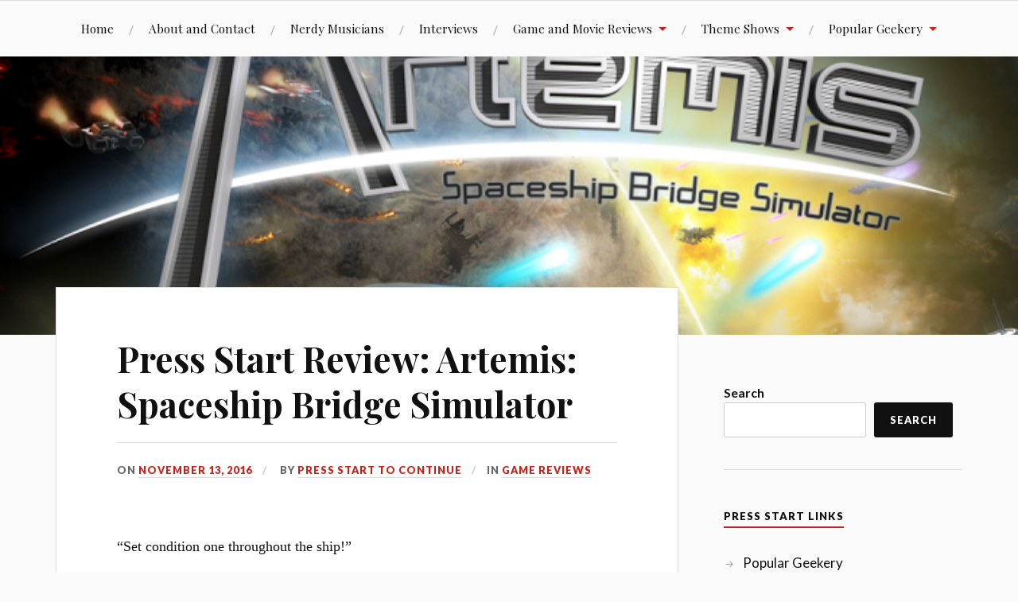

--- FILE ---
content_type: text/html; charset=UTF-8
request_url: https://www.starttocontinue.com/2016/11/13/basedgamer-review-artemis-spaceship-bridge-simulator/
body_size: 14579
content:
<!DOCTYPE html>
<html dir="ltr" lang="en-US" prefix="og: https://ogp.me/ns#">
<head>
<meta charset="UTF-8">
<meta name="viewport" content="width=device-width, initial-scale=1">
<link rel="profile" href="http://gmpg.org/xfn/11">
<link rel="pingback" href="https://www.starttocontinue.com/xmlrpc.php">

<title>Press Start Review: Artemis: Spaceship Bridge Simulator - Press Start to Continue</title>

		<!-- All in One SEO 4.9.3 - aioseo.com -->
	<meta name="description" content="&quot;Set condition one throughout the ship!&quot; &quot;Red alert!&quot; &quot;It’s a trap!&quot; &quot;...Tzao Gao You&#039;d best hold on to somethin&#039;...&quot; I love spaceships. I mean I love the shuttles and rockets and all that are real life, but I sincerely love starships. Freighters, transports, battlecruisers, fighters, whatever - I read tech manuals and websites, I listen to" />
	<meta name="robots" content="max-image-preview:large" />
	<meta name="author" content="Press Start to Continue"/>
	<link rel="canonical" href="https://www.starttocontinue.com/2016/11/13/basedgamer-review-artemis-spaceship-bridge-simulator/" />
	<meta name="generator" content="All in One SEO (AIOSEO) 4.9.3" />
		<meta property="og:locale" content="en_US" />
		<meta property="og:site_name" content="Press Start to Continue - Nerdy Music for the Masses" />
		<meta property="og:type" content="article" />
		<meta property="og:title" content="Press Start Review: Artemis: Spaceship Bridge Simulator - Press Start to Continue" />
		<meta property="og:description" content="&quot;Set condition one throughout the ship!&quot; &quot;Red alert!&quot; &quot;It’s a trap!&quot; &quot;...Tzao Gao You&#039;d best hold on to somethin&#039;...&quot; I love spaceships. I mean I love the shuttles and rockets and all that are real life, but I sincerely love starships. Freighters, transports, battlecruisers, fighters, whatever - I read tech manuals and websites, I listen to" />
		<meta property="og:url" content="https://www.starttocontinue.com/2016/11/13/basedgamer-review-artemis-spaceship-bridge-simulator/" />
		<meta property="article:published_time" content="2016-11-13T19:00:44+00:00" />
		<meta property="article:modified_time" content="2016-11-13T19:00:44+00:00" />
		<meta name="twitter:card" content="summary" />
		<meta name="twitter:title" content="Press Start Review: Artemis: Spaceship Bridge Simulator - Press Start to Continue" />
		<meta name="twitter:description" content="&quot;Set condition one throughout the ship!&quot; &quot;Red alert!&quot; &quot;It’s a trap!&quot; &quot;...Tzao Gao You&#039;d best hold on to somethin&#039;...&quot; I love spaceships. I mean I love the shuttles and rockets and all that are real life, but I sincerely love starships. Freighters, transports, battlecruisers, fighters, whatever - I read tech manuals and websites, I listen to" />
		<script type="application/ld+json" class="aioseo-schema">
			{"@context":"https:\/\/schema.org","@graph":[{"@type":"BlogPosting","@id":"https:\/\/www.starttocontinue.com\/2016\/11\/13\/basedgamer-review-artemis-spaceship-bridge-simulator\/#blogposting","name":"Press Start Review: Artemis: Spaceship Bridge Simulator - Press Start to Continue","headline":"Press Start Review: Artemis: Spaceship Bridge Simulator","author":{"@id":"https:\/\/www.starttocontinue.com\/author\/pressstart_d6ermi\/#author"},"publisher":{"@id":"https:\/\/www.starttocontinue.com\/#organization"},"image":{"@type":"ImageObject","url":"https:\/\/www.starttocontinue.com\/wp-content\/uploads\/2016\/11\/1eb48fcd85c8.png","width":705,"height":344},"datePublished":"2016-11-13T14:00:44-05:00","dateModified":"2016-11-13T14:00:44-05:00","inLanguage":"en-US","mainEntityOfPage":{"@id":"https:\/\/www.starttocontinue.com\/2016\/11\/13\/basedgamer-review-artemis-spaceship-bridge-simulator\/#webpage"},"isPartOf":{"@id":"https:\/\/www.starttocontinue.com\/2016\/11\/13\/basedgamer-review-artemis-spaceship-bridge-simulator\/#webpage"},"articleSection":"Game Reviews"},{"@type":"BreadcrumbList","@id":"https:\/\/www.starttocontinue.com\/2016\/11\/13\/basedgamer-review-artemis-spaceship-bridge-simulator\/#breadcrumblist","itemListElement":[{"@type":"ListItem","@id":"https:\/\/www.starttocontinue.com#listItem","position":1,"name":"Home","item":"https:\/\/www.starttocontinue.com","nextItem":{"@type":"ListItem","@id":"https:\/\/www.starttocontinue.com\/category\/reviews\/#listItem","name":"Reviews"}},{"@type":"ListItem","@id":"https:\/\/www.starttocontinue.com\/category\/reviews\/#listItem","position":2,"name":"Reviews","item":"https:\/\/www.starttocontinue.com\/category\/reviews\/","nextItem":{"@type":"ListItem","@id":"https:\/\/www.starttocontinue.com\/category\/reviews\/game-reviews\/#listItem","name":"Game Reviews"},"previousItem":{"@type":"ListItem","@id":"https:\/\/www.starttocontinue.com#listItem","name":"Home"}},{"@type":"ListItem","@id":"https:\/\/www.starttocontinue.com\/category\/reviews\/game-reviews\/#listItem","position":3,"name":"Game Reviews","item":"https:\/\/www.starttocontinue.com\/category\/reviews\/game-reviews\/","nextItem":{"@type":"ListItem","@id":"https:\/\/www.starttocontinue.com\/2016\/11\/13\/basedgamer-review-artemis-spaceship-bridge-simulator\/#listItem","name":"Press Start Review: Artemis: Spaceship Bridge Simulator"},"previousItem":{"@type":"ListItem","@id":"https:\/\/www.starttocontinue.com\/category\/reviews\/#listItem","name":"Reviews"}},{"@type":"ListItem","@id":"https:\/\/www.starttocontinue.com\/2016\/11\/13\/basedgamer-review-artemis-spaceship-bridge-simulator\/#listItem","position":4,"name":"Press Start Review: Artemis: Spaceship Bridge Simulator","previousItem":{"@type":"ListItem","@id":"https:\/\/www.starttocontinue.com\/category\/reviews\/game-reviews\/#listItem","name":"Game Reviews"}}]},{"@type":"Organization","@id":"https:\/\/www.starttocontinue.com\/#organization","name":"Press Start to Continue","description":"Nerdy Music for the Masses","url":"https:\/\/www.starttocontinue.com\/"},{"@type":"Person","@id":"https:\/\/www.starttocontinue.com\/author\/pressstart_d6ermi\/#author","url":"https:\/\/www.starttocontinue.com\/author\/pressstart_d6ermi\/","name":"Press Start to Continue","image":{"@type":"ImageObject","@id":"https:\/\/www.starttocontinue.com\/2016\/11\/13\/basedgamer-review-artemis-spaceship-bridge-simulator\/#authorImage","url":"https:\/\/secure.gravatar.com\/avatar\/48d01d3470b1046de6150ad5bebafac21e2af207129b33f1c31d069941fdcd21?s=96&d=mm&r=g","width":96,"height":96,"caption":"Press Start to Continue"}},{"@type":"WebPage","@id":"https:\/\/www.starttocontinue.com\/2016\/11\/13\/basedgamer-review-artemis-spaceship-bridge-simulator\/#webpage","url":"https:\/\/www.starttocontinue.com\/2016\/11\/13\/basedgamer-review-artemis-spaceship-bridge-simulator\/","name":"Press Start Review: Artemis: Spaceship Bridge Simulator - Press Start to Continue","description":"\"Set condition one throughout the ship!\" \"Red alert!\" \"It\u2019s a trap!\" \"...Tzao Gao You'd best hold on to somethin'...\" I love spaceships. I mean I love the shuttles and rockets and all that are real life, but I sincerely love starships. Freighters, transports, battlecruisers, fighters, whatever - I read tech manuals and websites, I listen to","inLanguage":"en-US","isPartOf":{"@id":"https:\/\/www.starttocontinue.com\/#website"},"breadcrumb":{"@id":"https:\/\/www.starttocontinue.com\/2016\/11\/13\/basedgamer-review-artemis-spaceship-bridge-simulator\/#breadcrumblist"},"author":{"@id":"https:\/\/www.starttocontinue.com\/author\/pressstart_d6ermi\/#author"},"creator":{"@id":"https:\/\/www.starttocontinue.com\/author\/pressstart_d6ermi\/#author"},"image":{"@type":"ImageObject","url":"https:\/\/www.starttocontinue.com\/wp-content\/uploads\/2016\/11\/1eb48fcd85c8.png","@id":"https:\/\/www.starttocontinue.com\/2016\/11\/13\/basedgamer-review-artemis-spaceship-bridge-simulator\/#mainImage","width":705,"height":344},"primaryImageOfPage":{"@id":"https:\/\/www.starttocontinue.com\/2016\/11\/13\/basedgamer-review-artemis-spaceship-bridge-simulator\/#mainImage"},"datePublished":"2016-11-13T14:00:44-05:00","dateModified":"2016-11-13T14:00:44-05:00"},{"@type":"WebSite","@id":"https:\/\/www.starttocontinue.com\/#website","url":"https:\/\/www.starttocontinue.com\/","name":"Press Start to Continue","description":"Nerdy Music for the Masses","inLanguage":"en-US","publisher":{"@id":"https:\/\/www.starttocontinue.com\/#organization"}}]}
		</script>
		<!-- All in One SEO -->

<meta name="description" content="&quot;Set condition one throughout the ship!&quot; &quot;Red alert!&quot; &quot;It’s a trap!&quot; &quot;. Tzao Gao You&#039;d best hold on to somethin&#039;. &quot; I love spaceships" />
<meta name="robots" content="index,follow" />
<link rel="canonical" href="https://www.starttocontinue.com/2016/11/13/basedgamer-review-artemis-spaceship-bridge-simulator/" />
<meta property="og:locale" content="en_US" />
<meta property="og:type" content="article" />
<meta property="og:title" content="Press Start Review: Artemis: Spaceship Bridge Simulator, Press Start to Continue" />
<meta property="og:description" content="&quot;Set condition one throughout the ship!&quot; &quot;Red alert!&quot; &quot;It’s a trap!&quot; &quot;. Tzao Gao You&#039;d best hold on to somethin&#039;. &quot; I love spaceships" />
<meta property="og:url" content="https://www.starttocontinue.com/2016/11/13/basedgamer-review-artemis-spaceship-bridge-simulator/" />
<meta property="og:site_name" name="copyright" content="Press Start to Continue" />
<meta property="og:image" content="https://www.starttocontinue.com/wp-content/uploads/2016/11/1eb48fcd85c8.png" />
<link rel='dns-prefetch' href='//fonts.googleapis.com' />
<link rel="alternate" type="application/rss+xml" title="Press Start to Continue &raquo; Feed" href="https://www.starttocontinue.com/feed/" />
<link rel="alternate" type="application/rss+xml" title="Press Start to Continue &raquo; Comments Feed" href="https://www.starttocontinue.com/comments/feed/" />
<link rel="alternate" type="application/rss+xml" title="Press Start to Continue &raquo; Press Start Review: Artemis: Spaceship Bridge Simulator Comments Feed" href="https://www.starttocontinue.com/2016/11/13/basedgamer-review-artemis-spaceship-bridge-simulator/feed/" />
<link rel="alternate" title="oEmbed (JSON)" type="application/json+oembed" href="https://www.starttocontinue.com/wp-json/oembed/1.0/embed?url=https%3A%2F%2Fwww.starttocontinue.com%2F2016%2F11%2F13%2Fbasedgamer-review-artemis-spaceship-bridge-simulator%2F" />
<link rel="alternate" title="oEmbed (XML)" type="text/xml+oembed" href="https://www.starttocontinue.com/wp-json/oembed/1.0/embed?url=https%3A%2F%2Fwww.starttocontinue.com%2F2016%2F11%2F13%2Fbasedgamer-review-artemis-spaceship-bridge-simulator%2F&#038;format=xml" />
<style id='wp-img-auto-sizes-contain-inline-css' type='text/css'>
img:is([sizes=auto i],[sizes^="auto," i]){contain-intrinsic-size:3000px 1500px}
/*# sourceURL=wp-img-auto-sizes-contain-inline-css */
</style>
<style id='wp-emoji-styles-inline-css' type='text/css'>

	img.wp-smiley, img.emoji {
		display: inline !important;
		border: none !important;
		box-shadow: none !important;
		height: 1em !important;
		width: 1em !important;
		margin: 0 0.07em !important;
		vertical-align: -0.1em !important;
		background: none !important;
		padding: 0 !important;
	}
/*# sourceURL=wp-emoji-styles-inline-css */
</style>
<style id='wp-block-library-inline-css' type='text/css'>
:root{--wp-block-synced-color:#7a00df;--wp-block-synced-color--rgb:122,0,223;--wp-bound-block-color:var(--wp-block-synced-color);--wp-editor-canvas-background:#ddd;--wp-admin-theme-color:#007cba;--wp-admin-theme-color--rgb:0,124,186;--wp-admin-theme-color-darker-10:#006ba1;--wp-admin-theme-color-darker-10--rgb:0,107,160.5;--wp-admin-theme-color-darker-20:#005a87;--wp-admin-theme-color-darker-20--rgb:0,90,135;--wp-admin-border-width-focus:2px}@media (min-resolution:192dpi){:root{--wp-admin-border-width-focus:1.5px}}.wp-element-button{cursor:pointer}:root .has-very-light-gray-background-color{background-color:#eee}:root .has-very-dark-gray-background-color{background-color:#313131}:root .has-very-light-gray-color{color:#eee}:root .has-very-dark-gray-color{color:#313131}:root .has-vivid-green-cyan-to-vivid-cyan-blue-gradient-background{background:linear-gradient(135deg,#00d084,#0693e3)}:root .has-purple-crush-gradient-background{background:linear-gradient(135deg,#34e2e4,#4721fb 50%,#ab1dfe)}:root .has-hazy-dawn-gradient-background{background:linear-gradient(135deg,#faaca8,#dad0ec)}:root .has-subdued-olive-gradient-background{background:linear-gradient(135deg,#fafae1,#67a671)}:root .has-atomic-cream-gradient-background{background:linear-gradient(135deg,#fdd79a,#004a59)}:root .has-nightshade-gradient-background{background:linear-gradient(135deg,#330968,#31cdcf)}:root .has-midnight-gradient-background{background:linear-gradient(135deg,#020381,#2874fc)}:root{--wp--preset--font-size--normal:16px;--wp--preset--font-size--huge:42px}.has-regular-font-size{font-size:1em}.has-larger-font-size{font-size:2.625em}.has-normal-font-size{font-size:var(--wp--preset--font-size--normal)}.has-huge-font-size{font-size:var(--wp--preset--font-size--huge)}.has-text-align-center{text-align:center}.has-text-align-left{text-align:left}.has-text-align-right{text-align:right}.has-fit-text{white-space:nowrap!important}#end-resizable-editor-section{display:none}.aligncenter{clear:both}.items-justified-left{justify-content:flex-start}.items-justified-center{justify-content:center}.items-justified-right{justify-content:flex-end}.items-justified-space-between{justify-content:space-between}.screen-reader-text{border:0;clip-path:inset(50%);height:1px;margin:-1px;overflow:hidden;padding:0;position:absolute;width:1px;word-wrap:normal!important}.screen-reader-text:focus{background-color:#ddd;clip-path:none;color:#444;display:block;font-size:1em;height:auto;left:5px;line-height:normal;padding:15px 23px 14px;text-decoration:none;top:5px;width:auto;z-index:100000}html :where(.has-border-color){border-style:solid}html :where([style*=border-top-color]){border-top-style:solid}html :where([style*=border-right-color]){border-right-style:solid}html :where([style*=border-bottom-color]){border-bottom-style:solid}html :where([style*=border-left-color]){border-left-style:solid}html :where([style*=border-width]){border-style:solid}html :where([style*=border-top-width]){border-top-style:solid}html :where([style*=border-right-width]){border-right-style:solid}html :where([style*=border-bottom-width]){border-bottom-style:solid}html :where([style*=border-left-width]){border-left-style:solid}html :where(img[class*=wp-image-]){height:auto;max-width:100%}:where(figure){margin:0 0 1em}html :where(.is-position-sticky){--wp-admin--admin-bar--position-offset:var(--wp-admin--admin-bar--height,0px)}@media screen and (max-width:600px){html :where(.is-position-sticky){--wp-admin--admin-bar--position-offset:0px}}

/*# sourceURL=wp-block-library-inline-css */
</style><style id='wp-block-archives-inline-css' type='text/css'>
.wp-block-archives{box-sizing:border-box}.wp-block-archives-dropdown label{display:block}
/*# sourceURL=https://www.starttocontinue.com/wp-includes/blocks/archives/style.min.css */
</style>
<style id='wp-block-search-inline-css' type='text/css'>
.wp-block-search__button{margin-left:10px;word-break:normal}.wp-block-search__button.has-icon{line-height:0}.wp-block-search__button svg{height:1.25em;min-height:24px;min-width:24px;width:1.25em;fill:currentColor;vertical-align:text-bottom}:where(.wp-block-search__button){border:1px solid #ccc;padding:6px 10px}.wp-block-search__inside-wrapper{display:flex;flex:auto;flex-wrap:nowrap;max-width:100%}.wp-block-search__label{width:100%}.wp-block-search.wp-block-search__button-only .wp-block-search__button{box-sizing:border-box;display:flex;flex-shrink:0;justify-content:center;margin-left:0;max-width:100%}.wp-block-search.wp-block-search__button-only .wp-block-search__inside-wrapper{min-width:0!important;transition-property:width}.wp-block-search.wp-block-search__button-only .wp-block-search__input{flex-basis:100%;transition-duration:.3s}.wp-block-search.wp-block-search__button-only.wp-block-search__searchfield-hidden,.wp-block-search.wp-block-search__button-only.wp-block-search__searchfield-hidden .wp-block-search__inside-wrapper{overflow:hidden}.wp-block-search.wp-block-search__button-only.wp-block-search__searchfield-hidden .wp-block-search__input{border-left-width:0!important;border-right-width:0!important;flex-basis:0;flex-grow:0;margin:0;min-width:0!important;padding-left:0!important;padding-right:0!important;width:0!important}:where(.wp-block-search__input){appearance:none;border:1px solid #949494;flex-grow:1;font-family:inherit;font-size:inherit;font-style:inherit;font-weight:inherit;letter-spacing:inherit;line-height:inherit;margin-left:0;margin-right:0;min-width:3rem;padding:8px;text-decoration:unset!important;text-transform:inherit}:where(.wp-block-search__button-inside .wp-block-search__inside-wrapper){background-color:#fff;border:1px solid #949494;box-sizing:border-box;padding:4px}:where(.wp-block-search__button-inside .wp-block-search__inside-wrapper) .wp-block-search__input{border:none;border-radius:0;padding:0 4px}:where(.wp-block-search__button-inside .wp-block-search__inside-wrapper) .wp-block-search__input:focus{outline:none}:where(.wp-block-search__button-inside .wp-block-search__inside-wrapper) :where(.wp-block-search__button){padding:4px 8px}.wp-block-search.aligncenter .wp-block-search__inside-wrapper{margin:auto}.wp-block[data-align=right] .wp-block-search.wp-block-search__button-only .wp-block-search__inside-wrapper{float:right}
/*# sourceURL=https://www.starttocontinue.com/wp-includes/blocks/search/style.min.css */
</style>
<style id='global-styles-inline-css' type='text/css'>
:root{--wp--preset--aspect-ratio--square: 1;--wp--preset--aspect-ratio--4-3: 4/3;--wp--preset--aspect-ratio--3-4: 3/4;--wp--preset--aspect-ratio--3-2: 3/2;--wp--preset--aspect-ratio--2-3: 2/3;--wp--preset--aspect-ratio--16-9: 16/9;--wp--preset--aspect-ratio--9-16: 9/16;--wp--preset--color--black: #000000;--wp--preset--color--cyan-bluish-gray: #abb8c3;--wp--preset--color--white: #ffffff;--wp--preset--color--pale-pink: #f78da7;--wp--preset--color--vivid-red: #cf2e2e;--wp--preset--color--luminous-vivid-orange: #ff6900;--wp--preset--color--luminous-vivid-amber: #fcb900;--wp--preset--color--light-green-cyan: #7bdcb5;--wp--preset--color--vivid-green-cyan: #00d084;--wp--preset--color--pale-cyan-blue: #8ed1fc;--wp--preset--color--vivid-cyan-blue: #0693e3;--wp--preset--color--vivid-purple: #9b51e0;--wp--preset--gradient--vivid-cyan-blue-to-vivid-purple: linear-gradient(135deg,rgb(6,147,227) 0%,rgb(155,81,224) 100%);--wp--preset--gradient--light-green-cyan-to-vivid-green-cyan: linear-gradient(135deg,rgb(122,220,180) 0%,rgb(0,208,130) 100%);--wp--preset--gradient--luminous-vivid-amber-to-luminous-vivid-orange: linear-gradient(135deg,rgb(252,185,0) 0%,rgb(255,105,0) 100%);--wp--preset--gradient--luminous-vivid-orange-to-vivid-red: linear-gradient(135deg,rgb(255,105,0) 0%,rgb(207,46,46) 100%);--wp--preset--gradient--very-light-gray-to-cyan-bluish-gray: linear-gradient(135deg,rgb(238,238,238) 0%,rgb(169,184,195) 100%);--wp--preset--gradient--cool-to-warm-spectrum: linear-gradient(135deg,rgb(74,234,220) 0%,rgb(151,120,209) 20%,rgb(207,42,186) 40%,rgb(238,44,130) 60%,rgb(251,105,98) 80%,rgb(254,248,76) 100%);--wp--preset--gradient--blush-light-purple: linear-gradient(135deg,rgb(255,206,236) 0%,rgb(152,150,240) 100%);--wp--preset--gradient--blush-bordeaux: linear-gradient(135deg,rgb(254,205,165) 0%,rgb(254,45,45) 50%,rgb(107,0,62) 100%);--wp--preset--gradient--luminous-dusk: linear-gradient(135deg,rgb(255,203,112) 0%,rgb(199,81,192) 50%,rgb(65,88,208) 100%);--wp--preset--gradient--pale-ocean: linear-gradient(135deg,rgb(255,245,203) 0%,rgb(182,227,212) 50%,rgb(51,167,181) 100%);--wp--preset--gradient--electric-grass: linear-gradient(135deg,rgb(202,248,128) 0%,rgb(113,206,126) 100%);--wp--preset--gradient--midnight: linear-gradient(135deg,rgb(2,3,129) 0%,rgb(40,116,252) 100%);--wp--preset--font-size--small: 13px;--wp--preset--font-size--medium: 20px;--wp--preset--font-size--large: 36px;--wp--preset--font-size--x-large: 42px;--wp--preset--spacing--20: 0.44rem;--wp--preset--spacing--30: 0.67rem;--wp--preset--spacing--40: 1rem;--wp--preset--spacing--50: 1.5rem;--wp--preset--spacing--60: 2.25rem;--wp--preset--spacing--70: 3.38rem;--wp--preset--spacing--80: 5.06rem;--wp--preset--shadow--natural: 6px 6px 9px rgba(0, 0, 0, 0.2);--wp--preset--shadow--deep: 12px 12px 50px rgba(0, 0, 0, 0.4);--wp--preset--shadow--sharp: 6px 6px 0px rgba(0, 0, 0, 0.2);--wp--preset--shadow--outlined: 6px 6px 0px -3px rgb(255, 255, 255), 6px 6px rgb(0, 0, 0);--wp--preset--shadow--crisp: 6px 6px 0px rgb(0, 0, 0);}:where(.is-layout-flex){gap: 0.5em;}:where(.is-layout-grid){gap: 0.5em;}body .is-layout-flex{display: flex;}.is-layout-flex{flex-wrap: wrap;align-items: center;}.is-layout-flex > :is(*, div){margin: 0;}body .is-layout-grid{display: grid;}.is-layout-grid > :is(*, div){margin: 0;}:where(.wp-block-columns.is-layout-flex){gap: 2em;}:where(.wp-block-columns.is-layout-grid){gap: 2em;}:where(.wp-block-post-template.is-layout-flex){gap: 1.25em;}:where(.wp-block-post-template.is-layout-grid){gap: 1.25em;}.has-black-color{color: var(--wp--preset--color--black) !important;}.has-cyan-bluish-gray-color{color: var(--wp--preset--color--cyan-bluish-gray) !important;}.has-white-color{color: var(--wp--preset--color--white) !important;}.has-pale-pink-color{color: var(--wp--preset--color--pale-pink) !important;}.has-vivid-red-color{color: var(--wp--preset--color--vivid-red) !important;}.has-luminous-vivid-orange-color{color: var(--wp--preset--color--luminous-vivid-orange) !important;}.has-luminous-vivid-amber-color{color: var(--wp--preset--color--luminous-vivid-amber) !important;}.has-light-green-cyan-color{color: var(--wp--preset--color--light-green-cyan) !important;}.has-vivid-green-cyan-color{color: var(--wp--preset--color--vivid-green-cyan) !important;}.has-pale-cyan-blue-color{color: var(--wp--preset--color--pale-cyan-blue) !important;}.has-vivid-cyan-blue-color{color: var(--wp--preset--color--vivid-cyan-blue) !important;}.has-vivid-purple-color{color: var(--wp--preset--color--vivid-purple) !important;}.has-black-background-color{background-color: var(--wp--preset--color--black) !important;}.has-cyan-bluish-gray-background-color{background-color: var(--wp--preset--color--cyan-bluish-gray) !important;}.has-white-background-color{background-color: var(--wp--preset--color--white) !important;}.has-pale-pink-background-color{background-color: var(--wp--preset--color--pale-pink) !important;}.has-vivid-red-background-color{background-color: var(--wp--preset--color--vivid-red) !important;}.has-luminous-vivid-orange-background-color{background-color: var(--wp--preset--color--luminous-vivid-orange) !important;}.has-luminous-vivid-amber-background-color{background-color: var(--wp--preset--color--luminous-vivid-amber) !important;}.has-light-green-cyan-background-color{background-color: var(--wp--preset--color--light-green-cyan) !important;}.has-vivid-green-cyan-background-color{background-color: var(--wp--preset--color--vivid-green-cyan) !important;}.has-pale-cyan-blue-background-color{background-color: var(--wp--preset--color--pale-cyan-blue) !important;}.has-vivid-cyan-blue-background-color{background-color: var(--wp--preset--color--vivid-cyan-blue) !important;}.has-vivid-purple-background-color{background-color: var(--wp--preset--color--vivid-purple) !important;}.has-black-border-color{border-color: var(--wp--preset--color--black) !important;}.has-cyan-bluish-gray-border-color{border-color: var(--wp--preset--color--cyan-bluish-gray) !important;}.has-white-border-color{border-color: var(--wp--preset--color--white) !important;}.has-pale-pink-border-color{border-color: var(--wp--preset--color--pale-pink) !important;}.has-vivid-red-border-color{border-color: var(--wp--preset--color--vivid-red) !important;}.has-luminous-vivid-orange-border-color{border-color: var(--wp--preset--color--luminous-vivid-orange) !important;}.has-luminous-vivid-amber-border-color{border-color: var(--wp--preset--color--luminous-vivid-amber) !important;}.has-light-green-cyan-border-color{border-color: var(--wp--preset--color--light-green-cyan) !important;}.has-vivid-green-cyan-border-color{border-color: var(--wp--preset--color--vivid-green-cyan) !important;}.has-pale-cyan-blue-border-color{border-color: var(--wp--preset--color--pale-cyan-blue) !important;}.has-vivid-cyan-blue-border-color{border-color: var(--wp--preset--color--vivid-cyan-blue) !important;}.has-vivid-purple-border-color{border-color: var(--wp--preset--color--vivid-purple) !important;}.has-vivid-cyan-blue-to-vivid-purple-gradient-background{background: var(--wp--preset--gradient--vivid-cyan-blue-to-vivid-purple) !important;}.has-light-green-cyan-to-vivid-green-cyan-gradient-background{background: var(--wp--preset--gradient--light-green-cyan-to-vivid-green-cyan) !important;}.has-luminous-vivid-amber-to-luminous-vivid-orange-gradient-background{background: var(--wp--preset--gradient--luminous-vivid-amber-to-luminous-vivid-orange) !important;}.has-luminous-vivid-orange-to-vivid-red-gradient-background{background: var(--wp--preset--gradient--luminous-vivid-orange-to-vivid-red) !important;}.has-very-light-gray-to-cyan-bluish-gray-gradient-background{background: var(--wp--preset--gradient--very-light-gray-to-cyan-bluish-gray) !important;}.has-cool-to-warm-spectrum-gradient-background{background: var(--wp--preset--gradient--cool-to-warm-spectrum) !important;}.has-blush-light-purple-gradient-background{background: var(--wp--preset--gradient--blush-light-purple) !important;}.has-blush-bordeaux-gradient-background{background: var(--wp--preset--gradient--blush-bordeaux) !important;}.has-luminous-dusk-gradient-background{background: var(--wp--preset--gradient--luminous-dusk) !important;}.has-pale-ocean-gradient-background{background: var(--wp--preset--gradient--pale-ocean) !important;}.has-electric-grass-gradient-background{background: var(--wp--preset--gradient--electric-grass) !important;}.has-midnight-gradient-background{background: var(--wp--preset--gradient--midnight) !important;}.has-small-font-size{font-size: var(--wp--preset--font-size--small) !important;}.has-medium-font-size{font-size: var(--wp--preset--font-size--medium) !important;}.has-large-font-size{font-size: var(--wp--preset--font-size--large) !important;}.has-x-large-font-size{font-size: var(--wp--preset--font-size--x-large) !important;}
/*# sourceURL=global-styles-inline-css */
</style>

<style id='classic-theme-styles-inline-css' type='text/css'>
/*! This file is auto-generated */
.wp-block-button__link{color:#fff;background-color:#32373c;border-radius:9999px;box-shadow:none;text-decoration:none;padding:calc(.667em + 2px) calc(1.333em + 2px);font-size:1.125em}.wp-block-file__button{background:#32373c;color:#fff;text-decoration:none}
/*# sourceURL=/wp-includes/css/classic-themes.min.css */
</style>
<link rel='stylesheet' id='wc-gallery-style-css' href='https://www.starttocontinue.com/wp-content/plugins/boldgrid-gallery/includes/css/style.css?ver=1.55' type='text/css' media='all' />
<link rel='stylesheet' id='wc-gallery-popup-style-css' href='https://www.starttocontinue.com/wp-content/plugins/boldgrid-gallery/includes/css/magnific-popup.css?ver=1.1.0' type='text/css' media='all' />
<link rel='stylesheet' id='wc-gallery-flexslider-style-css' href='https://www.starttocontinue.com/wp-content/plugins/boldgrid-gallery/includes/vendors/flexslider/flexslider.css?ver=2.6.1' type='text/css' media='all' />
<link rel='stylesheet' id='wc-gallery-owlcarousel-style-css' href='https://www.starttocontinue.com/wp-content/plugins/boldgrid-gallery/includes/vendors/owlcarousel/assets/owl.carousel.css?ver=2.1.4' type='text/css' media='all' />
<link rel='stylesheet' id='wc-gallery-owlcarousel-theme-style-css' href='https://www.starttocontinue.com/wp-content/plugins/boldgrid-gallery/includes/vendors/owlcarousel/assets/owl.theme.default.css?ver=2.1.4' type='text/css' media='all' />
<link rel='stylesheet' id='lovecraft-style-css' href='https://www.starttocontinue.com/wp-content/themes/lovecraft-wpcom/style.css?ver=6.9' type='text/css' media='all' />
<link rel='stylesheet' id='lovecraft-fonts-css' href='https://fonts.googleapis.com/css?family=Playfair+Display%3A400%2C700%2C400italic%7CLato%3A400%2C400italic%2C700%2C700italic%2C900%2C900italic&#038;subset=latin%2Clatin-ext&#038;ver=6.9' type='text/css' media='all' />
<link rel='stylesheet' id='genericons-css' href='https://www.starttocontinue.com/wp-content/themes/lovecraft-wpcom/genericons/genericons.css?ver=3.3' type='text/css' media='all' />
<script type="text/javascript" src="https://www.starttocontinue.com/wp-includes/js/jquery/jquery.min.js?ver=3.7.1" id="jquery-core-js"></script>
<script type="text/javascript" src="https://www.starttocontinue.com/wp-includes/js/jquery/jquery-migrate.min.js?ver=3.4.1" id="jquery-migrate-js"></script>
<link rel="https://api.w.org/" href="https://www.starttocontinue.com/wp-json/" /><link rel="alternate" title="JSON" type="application/json" href="https://www.starttocontinue.com/wp-json/wp/v2/posts/1589" /><link rel="EditURI" type="application/rsd+xml" title="RSD" href="https://www.starttocontinue.com/xmlrpc.php?rsd" />
<meta name="generator" content="WordPress 6.9" />
<link rel='shortlink' href='https://www.starttocontinue.com/?p=1589' />
	<style type="text/css">
			.site-title,
		.site-description {
			position: absolute;
			clip: rect(1px, 1px, 1px, 1px);
		}
		</style>
	</head>

<body class="wp-singular post-template-default single single-post postid-1589 single-format-standard wp-theme-lovecraft-wpcom has-featured-image">
<div id="page" class="hfeed site">
	<a class="skip-link screen-reader-text" href="#content">Skip to content</a>

	<header id="masthead" class="site-header" role="banner">
		<div class="site-branding">
						<h1 class="site-title"><a href="https://www.starttocontinue.com/" rel="home">Press Start to Continue</a></h1>
			<p class="site-description">Nerdy Music for the Masses</p>
		</div><!-- .site-branding -->

		<div class="toggles clear">
			<button class="menu-toggle toggle" aria-controls="primary-menu" aria-expanded="false">
				<div class="bar"></div>
				<div class="bar"></div>
				<div class="bar"></div>
				<span class="screen-reader-text">Menu</span>
			</button><!-- .menu-toggle -->
			<button class="search-toggle toggle">
				<div class="genericon genericon-search" aria-expanded="false">
					<span class="screen-reader-text">Search</span>
				</div><!-- .genericon-search -->
			</button><!-- .search-toggle -->
		</div><!-- .toggles -->

		<nav id="site-navigation" class="main-navigation" role="navigation">
			<div class="menu-main-menu-container"><ul id="primary-menu" class="menu"><li id="menu-item-2740" class="menu-item menu-item-type-custom menu-item-object-custom menu-item-home menu-item-2740"><a href="https://www.starttocontinue.com/">Home</a></li>
<li id="menu-item-2741" class="menu-item menu-item-type-post_type menu-item-object-page menu-item-2741"><a href="https://www.starttocontinue.com/about/">About and Contact</a></li>
<li id="menu-item-2749" class="menu-item menu-item-type-post_type menu-item-object-page menu-item-2749"><a href="https://www.starttocontinue.com/artists/">Nerdy Musicians</a></li>
<li id="menu-item-5867" class="menu-item menu-item-type-post_type menu-item-object-page menu-item-5867"><a href="https://www.starttocontinue.com/interviews/">Interviews</a></li>
<li id="menu-item-2750" class="menu-item menu-item-type-taxonomy menu-item-object-category current-post-ancestor menu-item-has-children menu-item-2750"><a href="https://www.starttocontinue.com/category/reviews/">Game and Movie Reviews</a>
<ul class="sub-menu">
	<li id="menu-item-2742" class="menu-item menu-item-type-taxonomy menu-item-object-category current-post-ancestor current-menu-parent current-post-parent menu-item-2742"><a href="https://www.starttocontinue.com/category/reviews/game-reviews/">Press Start Game Reviews</a></li>
	<li id="menu-item-2751" class="menu-item menu-item-type-taxonomy menu-item-object-category menu-item-2751"><a href="https://www.starttocontinue.com/category/reviews/spoiler-free-reviews/">SPOILER FREE REVIEWS</a></li>
</ul>
</li>
<li id="menu-item-2748" class="menu-item menu-item-type-taxonomy menu-item-object-category menu-item-has-children menu-item-2748"><a href="https://www.starttocontinue.com/category/expansion-pack/">Theme Shows</a>
<ul class="sub-menu">
	<li id="menu-item-5729" class="menu-item menu-item-type-taxonomy menu-item-object-category menu-item-5729"><a href="https://www.starttocontinue.com/category/expansion-pack/anniversary-shows/">Anniversary Shows</a></li>
	<li id="menu-item-5730" class="menu-item menu-item-type-taxonomy menu-item-object-category menu-item-has-children menu-item-5730"><a href="https://www.starttocontinue.com/category/expansion-pack/game-theme/">Game Theme</a>
	<ul class="sub-menu">
		<li id="menu-item-5731" class="menu-item menu-item-type-taxonomy menu-item-object-category menu-item-5731"><a href="https://www.starttocontinue.com/category/expansion-pack/game-theme/donkey-kong/">Donkey Kong</a></li>
		<li id="menu-item-5732" class="menu-item menu-item-type-taxonomy menu-item-object-category menu-item-5732"><a href="https://www.starttocontinue.com/category/expansion-pack/game-theme/final-fantasy/">Final Fantasy</a></li>
		<li id="menu-item-5733" class="menu-item menu-item-type-taxonomy menu-item-object-category menu-item-5733"><a href="https://www.starttocontinue.com/category/expansion-pack/game-theme/kingdom-hearts/">Kingdom Hearts</a></li>
		<li id="menu-item-5734" class="menu-item menu-item-type-taxonomy menu-item-object-category menu-item-5734"><a href="https://www.starttocontinue.com/category/expansion-pack/game-theme/legend-of-zelda/">Legend of Zelda</a></li>
		<li id="menu-item-5735" class="menu-item menu-item-type-taxonomy menu-item-object-category menu-item-5735"><a href="https://www.starttocontinue.com/category/expansion-pack/game-theme/mega-man/">Mega Man</a></li>
		<li id="menu-item-5736" class="menu-item menu-item-type-taxonomy menu-item-object-category menu-item-5736"><a href="https://www.starttocontinue.com/category/expansion-pack/game-theme/metroid/">Metroid</a></li>
		<li id="menu-item-5737" class="menu-item menu-item-type-taxonomy menu-item-object-category menu-item-5737"><a href="https://www.starttocontinue.com/category/expansion-pack/game-theme/pokemon/">Pokemon</a></li>
		<li id="menu-item-5738" class="menu-item menu-item-type-taxonomy menu-item-object-category menu-item-5738"><a href="https://www.starttocontinue.com/category/expansion-pack/game-theme/sonic/">Sonic</a></li>
		<li id="menu-item-5739" class="menu-item menu-item-type-taxonomy menu-item-object-category menu-item-5739"><a href="https://www.starttocontinue.com/category/expansion-pack/game-theme/super-mario-bros/">Super Mario Bros</a></li>
		<li id="menu-item-5740" class="menu-item menu-item-type-taxonomy menu-item-object-category menu-item-5740"><a href="https://www.starttocontinue.com/category/expansion-pack/game-theme/super-smash-bros/">Super Smash Bros</a></li>
		<li id="menu-item-5742" class="menu-item menu-item-type-taxonomy menu-item-object-category menu-item-5742"><a href="https://www.starttocontinue.com/category/expansion-pack/holiday-shows/black-history-month/">Black History Month</a></li>
	</ul>
</li>
	<li id="menu-item-5741" class="menu-item menu-item-type-taxonomy menu-item-object-category menu-item-has-children menu-item-5741"><a href="https://www.starttocontinue.com/category/expansion-pack/holiday-shows/">Holiday Shows</a>
	<ul class="sub-menu">
		<li id="menu-item-5743" class="menu-item menu-item-type-taxonomy menu-item-object-category menu-item-5743"><a href="https://www.starttocontinue.com/category/expansion-pack/holiday-shows/winter-holidays/">Winter Holidays</a></li>
		<li id="menu-item-5744" class="menu-item menu-item-type-taxonomy menu-item-object-category menu-item-5744"><a href="https://www.starttocontinue.com/category/expansion-pack/holiday-shows/halloween/">Halloween</a></li>
		<li id="menu-item-5745" class="menu-item menu-item-type-taxonomy menu-item-object-category menu-item-5745"><a href="https://www.starttocontinue.com/category/expansion-pack/holiday-shows/new-years/">New Year&#8217;s</a></li>
		<li id="menu-item-5746" class="menu-item menu-item-type-taxonomy menu-item-object-category menu-item-5746"><a href="https://www.starttocontinue.com/category/expansion-pack/holiday-shows/thanksgiving/">Thanksgiving</a></li>
	</ul>
</li>
	<li id="menu-item-5747" class="menu-item menu-item-type-taxonomy menu-item-object-category menu-item-has-children menu-item-5747"><a href="https://www.starttocontinue.com/category/expansion-pack/instrument-genre-theme/">Instrument/Genre Theme</a>
	<ul class="sub-menu">
		<li id="menu-item-5748" class="menu-item menu-item-type-taxonomy menu-item-object-category menu-item-5748"><a href="https://www.starttocontinue.com/category/expansion-pack/instrument-genre-theme/jazz/">Jazz</a></li>
		<li id="menu-item-5749" class="menu-item menu-item-type-taxonomy menu-item-object-category menu-item-5749"><a href="https://www.starttocontinue.com/category/expansion-pack/instrument-genre-theme/mashups/">Mashups</a></li>
		<li id="menu-item-5750" class="menu-item menu-item-type-taxonomy menu-item-object-category menu-item-5750"><a href="https://www.starttocontinue.com/category/expansion-pack/instrument-genre-theme/metal/">Metal</a></li>
		<li id="menu-item-5751" class="menu-item menu-item-type-taxonomy menu-item-object-category menu-item-5751"><a href="https://www.starttocontinue.com/category/expansion-pack/instrument-genre-theme/nerdcore/">Nerdcore</a></li>
		<li id="menu-item-5752" class="menu-item menu-item-type-taxonomy menu-item-object-category menu-item-5752"><a href="https://www.starttocontinue.com/category/expansion-pack/instrument-genre-theme/piano/">Piano</a></li>
	</ul>
</li>
	<li id="menu-item-5753" class="menu-item menu-item-type-taxonomy menu-item-object-category menu-item-has-children menu-item-5753"><a href="https://www.starttocontinue.com/category/expansion-pack/misc-theme-shows/">Misc. Theme Shows</a>
	<ul class="sub-menu">
		<li id="menu-item-5754" class="menu-item menu-item-type-taxonomy menu-item-object-category menu-item-5754"><a href="https://www.starttocontinue.com/category/expansion-pack/misc-theme-shows/blacklivesmatter/">#BlackLivesMatter</a></li>
		<li id="menu-item-5755" class="menu-item menu-item-type-taxonomy menu-item-object-category menu-item-5755"><a href="https://www.starttocontinue.com/category/expansion-pack/misc-theme-shows/driving/">Driving</a></li>
		<li id="menu-item-5756" class="menu-item menu-item-type-taxonomy menu-item-object-category menu-item-5756"><a href="https://www.starttocontinue.com/category/expansion-pack/misc-theme-shows/exercise/">Exercise</a></li>
		<li id="menu-item-5757" class="menu-item menu-item-type-taxonomy menu-item-object-category menu-item-5757"><a href="https://www.starttocontinue.com/category/expansion-pack/misc-theme-shows/fund-drive/">Fund Drive</a></li>
		<li id="menu-item-5758" class="menu-item menu-item-type-taxonomy menu-item-object-category menu-item-5758"><a href="https://www.starttocontinue.com/category/expansion-pack/misc-theme-shows/heatwave/">Heatwave</a></li>
		<li id="menu-item-5759" class="menu-item menu-item-type-taxonomy menu-item-object-category menu-item-5759"><a href="https://www.starttocontinue.com/category/expansion-pack/misc-theme-shows/random/">Random</a></li>
		<li id="menu-item-5760" class="menu-item menu-item-type-taxonomy menu-item-object-category menu-item-5760"><a href="https://www.starttocontinue.com/category/expansion-pack/misc-theme-shows/satoru-iwata/">Satoru Iwata</a></li>
	</ul>
</li>
</ul>
</li>
<li id="menu-item-5727" class="menu-item menu-item-type-taxonomy menu-item-object-category menu-item-has-children menu-item-5727"><a href="https://www.starttocontinue.com/category/popular-geekery/">Popular Geekery</a>
<ul class="sub-menu">
	<li id="menu-item-2754" class="menu-item menu-item-type-taxonomy menu-item-object-category menu-item-2754"><a href="https://www.starttocontinue.com/category/popular-geekery/pg-lets-plays/">PG Let&#8217;s Plays</a></li>
	<li id="menu-item-2753" class="menu-item menu-item-type-taxonomy menu-item-object-category menu-item-2753"><a href="https://www.starttocontinue.com/category/popular-geekery/pg-game-reviews/">PG Game Reviews</a></li>
	<li id="menu-item-2756" class="menu-item menu-item-type-taxonomy menu-item-object-category menu-item-2756"><a href="https://www.starttocontinue.com/category/popular-geekery/pg-tv-and-movie-reviews/">PG TV and Movie Reviews</a></li>
	<li id="menu-item-2755" class="menu-item menu-item-type-taxonomy menu-item-object-category menu-item-2755"><a href="https://www.starttocontinue.com/category/popular-geekery/pg-off-the-cuff/">PG Off the Cuff</a></li>
</ul>
</li>
</ul></div>		</nav><!-- #site-navigation -->

		<div class="mobile-search">
			<form role="search" method="get" class="search-form" action="https://www.starttocontinue.com/">
	<label>
		<span class="screen-reader-text">Search for:</span>
		<input type="search" class="search-field" placeholder="Search …" value="" name="s" title="Search for:" />
	</label>
	<button type="submit" class="search-submit">
		<span class="genericon genericon-search">
			<span class="screen-reader-text">Search</span>
		</span>
	</button>
</form>		</div>
	</header><!-- #masthead -->

					<div class="header-image bg-image" style="background-image: url(https://www.starttocontinue.com/wp-content/uploads/2016/11/1eb48fcd85c8.png)">

			<img width="705" height="344" src="https://www.starttocontinue.com/wp-content/uploads/2016/11/1eb48fcd85c8.png" class="attachment-lovecraft-post-image size-lovecraft-post-image wp-post-image" alt="" decoding="async" fetchpriority="high" srcset="https://www.starttocontinue.com/wp-content/uploads/2016/11/1eb48fcd85c8.png 705w, https://www.starttocontinue.com/wp-content/uploads/2016/11/1eb48fcd85c8-300x146.png 300w, https://www.starttocontinue.com/wp-content/uploads/2016/11/1eb48fcd85c8-250x122.png 250w, https://www.starttocontinue.com/wp-content/uploads/2016/11/1eb48fcd85c8-550x268.png 550w, https://www.starttocontinue.com/wp-content/uploads/2016/11/1eb48fcd85c8-369x180.png 369w, https://www.starttocontinue.com/wp-content/uploads/2016/11/1eb48fcd85c8-615x300.png 615w" sizes="(max-width: 705px) 100vw, 705px" />
		</div>

	
	<div id="content" class="site-content">

	<div id="primary" class="content-area">
		<main id="main" class="site-main" role="main">

		
			
<article id="post-1589" class="post-1589 post type-post status-publish format-standard has-post-thumbnail hentry category-game-reviews">
	<div class="entry-wrapper">
		<header class="entry-header">
			<h1 class="entry-title">Press Start Review: Artemis: Spaceship Bridge Simulator</h1>
							<div class="entry-meta">
					<span class="posted-on">On <a href="https://www.starttocontinue.com/2016/11/13/basedgamer-review-artemis-spaceship-bridge-simulator/" rel="bookmark"><time class="entry-date published updated" datetime="2016-11-13T14:00:44-05:00">November 13, 2016</time></a></span><span class="byline"> By <span class="author vcard"><a class="url fn n" href="https://www.starttocontinue.com/author/pressstart_d6ermi/">Press Start to Continue</a></span></span><span class="cat-links">In <a href="https://www.starttocontinue.com/category/reviews/game-reviews/" rel="category tag">Game Reviews</a></span>				</div><!-- .entry-meta -->
					</header><!-- .entry-header -->

		<div class="entry-content">
			<p>&#8220;Set condition one throughout the ship!&#8221;</p>
<p>&#8220;Red alert!&#8221;</p>
<p>&#8220;It’s a trap!&#8221;</p>
<p>&#8220;&#8230;<em>Tzao Gao </em>You&#8217;d best hold on to somethin&#8217;&#8230;&#8221;</p>
<p>I love spaceships. I mean I love the shuttles and rockets and all that are real life, but I sincerely love starships. Freighters, transports, battlecruisers, fighters, whatever &#8211; I read tech manuals and websites, I listen to all the tech babble I can from different shows, and I imagine what it would be like to be on a ship sailing through the black of space&#8230; So when I found <em>Artemis: Spaceship Bridge Simulator</em> I knew that I&#8217;d be hooked.</p>
<p><span id="more-1589"></span></p>
<p><em>Artemis </em>is deceptively simple: You and up to five other friends, each with their own computer, control different aspects of a starship. You have your choice of Helm, Communications, Weapons, Engineering, Science, and Captain. Each crew member can see specific information on their screen, and can control an aspect of the ship. Weapons has a targeting map and can fire missiles and lasers. Helm can control the ship and can see a directional compass, and so on. The captain usually doesn&#8217;t have a station &#8211; they will direct the stations to act as one, and together you fly the Artemis in and out of danger, protect bases, and attack your enemies.</p>
<p>The reason I say it is deceptively simple is because as you progress and learn about your station and other stations, you can work out everyone&#8217;s strengths and weaknesses, and learn how to work more and more like a team. If the engineer dumps power into the weapons, you will be able to kill that super powerful ship even if you have no shields &#8211; assuming that science knows where and how to attack, helm puts you into position, and weapons hits the right target. As you get better you can turn the difficulty up, add more or less enemies, and fill your space sector with as much danger and adventure as you&#8217;d like. There are even missions that you can follow that are included with the game, and there is a community of people who create new missions and full storylines that you and your friends can follow. If you are feeling adventurous you can create your own. It’s a simple game that can balloon into a full on regular event for you and your friends.</p>
<p>With all of that said, there are some low points that I would be remiss to speak on. The graphics in this game are honestly rudimentary. They can be gorgeous, especially when you look at how bright and colorful space can be, but it doesn&#8217;t hold a candle to other bridge sims out there, like quintet. Each station screen is simplified by design. You can see all of the information, but nothing flashy to distract you. It is straight forward, which I appreciate, but I do wish it had more of an LCARS feeling to it (the touch screen interface on star trek). And of course, as all games that are being developed by a very small team, there are bugs. Especially if you&#8217;d like to mod it.</p>
<p>However, those issues are washed away when you get together with friends on a Friday night with your computers and tablets, link up through Wi-Fi, and start a mission. Or when you play with other people online &#8211; which is what I&#8217;ve done regularly for the past year and a half.</p>
<p>There are at least two groups that have been built around this game. They have continuing storylines, training and maneuvers, and rank hierarchies that all simulate that you are really part of a space faring navy. For example, I am a Lieutenant Jr. In the Terran Stellar Navy. I play every Saturday, we run missions, and my shipmates can survive nasty battles without much of a scratch since we work so well together. This all from a game that is a one-time fee of 7 bucks.</p>
<p>If you love Starships, if you want to really feel like you are flying on the Enterprise or the Galactica, if you like coop games, I highly suggest this one. It is available from steam, but I would get it direct from the source at http://artemis.eochu.com. This version is updated more frequently and is easier to mod.</p>
<p>If you are interested in becoming part of the TSN, go here: terranstellarnavy.net</p>
<p>Happy flying. I know I haven&#8217;t had any regrets leaving the earth that was, finding new life and new civilizations, and <em>blowing the holy hell out of their battleships.</em></p>
<p style="text-align:center;">–</p>
<h3 style="text-align:center;">Check out the full review and more at <a href="https://basedgamer.com/@Morlock">basedgamer.com/@Morlock</a></h3>
<p>&nbsp;</p>
<p><iframe title="Tutorial: Artemis Spaceship Bridge Simulator" width="640" height="360" src="https://www.youtube.com/embed/ziBAxfFRmAg?feature=oembed" frameborder="0" allow="accelerometer; autoplay; clipboard-write; encrypted-media; gyroscope; picture-in-picture; web-share" referrerpolicy="strict-origin-when-cross-origin" allowfullscreen></iframe></p>
					</div><!-- .entry-content -->

		<footer class="entry-footer">
								</footer><!-- .entry-footer -->
	</div>
</article><!-- #post-## -->


			
	<nav class="navigation post-navigation" aria-label="Posts">
		<h2 class="screen-reader-text">Post navigation</h2>
		<div class="nav-links"><div class="nav-previous"><a href="https://www.starttocontinue.com/2016/11/13/valley-free-radio-fund-drive-giveaway/" rel="prev"><span class="meta-nav">Previous</span> <h4>Valley Free Radio Fund Drive Giveaway!</h4></a></div><div class="nav-next"><a href="https://www.starttocontinue.com/2016/11/15/press-start-to-continue-dlc-111416/" rel="next"><span class="meta-nav">Next</span> <h4>Press Start to Continue DLC, 11/14/16</h4></a></div></div>
	</nav>
			
<div id="comments" class="comments-area">
	<div class="comments-wrapper">
		
		
		
			<div id="respond" class="comment-respond">
		<h3 id="reply-title" class="comment-reply-title">Leave a Reply</h3><p class="must-log-in">You must be <a href="https://www.starttocontinue.com/wp-login.php?redirect_to=https%3A%2F%2Fwww.starttocontinue.com%2F2016%2F11%2F13%2Fbasedgamer-review-artemis-spaceship-bridge-simulator%2F">logged in</a> to post a comment.</p>	</div><!-- #respond -->
		</div>
</div><!-- #comments -->

		
		</main><!-- #main -->
	</div><!-- #primary -->


<div id="secondary" class="widget-area" role="complementary">
	<aside id="block-12" class="widget widget_block widget_search"><form role="search" method="get" action="https://www.starttocontinue.com/" class="wp-block-search__button-outside wp-block-search__text-button wp-block-search"    ><label class="wp-block-search__label" for="wp-block-search__input-1" >Search</label><div class="wp-block-search__inside-wrapper" ><input class="wp-block-search__input" id="wp-block-search__input-1" placeholder="" value="" type="search" name="s" required /><button aria-label="Search" class="wp-block-search__button wp-element-button" type="submit" >Search</button></div></form></aside><aside id="nav_menu-7" class="widget widget_nav_menu"><h1 class="widget-title">Press Start Links</h1><div class="menu-press-start-links-container"><ul id="menu-press-start-links" class="menu"><li id="menu-item-5771" class="menu-item menu-item-type-custom menu-item-object-custom menu-item-5771"><a href="http://youtube.com/populargeekeryprime">Popular Geekery</a></li>
<li id="menu-item-5773" class="menu-item menu-item-type-custom menu-item-object-custom menu-item-5773"><a href="http://www.valleyfreeradio.org/">Valley Free Radio</a></li>
<li id="menu-item-5772" class="menu-item menu-item-type-custom menu-item-object-custom menu-item-5772"><a href="https://www.pulse961.co/">Pulse Radio 96.1</a></li>
<li id="menu-item-5774" class="menu-item menu-item-type-custom menu-item-object-custom menu-item-5774"><a href="https://ckdu.ca/listen/shows/284">Dalhousie University CKDU 88.11</a></li>
</ul></div></aside><aside id="nav_menu-8" class="widget widget_nav_menu"><h1 class="widget-title">Subscibe!</h1><div class="menu-subscribe-container"><ul id="menu-subscribe" class="menu"><li id="menu-item-5767" class="menu-item menu-item-type-custom menu-item-object-custom menu-item-5767"><a href="https://pressstartpulse.pinecast.co/">The Press Start Pulse (A Nerdcore Power Hour!)</a></li>
<li id="menu-item-5766" class="menu-item menu-item-type-custom menu-item-object-custom menu-item-5766"><a href="https://open.spotify.com/show/5X0OXjyYeTA1bHKJnBHPeI">Listen on Spotify!</a></li>
<li id="menu-item-5765" class="menu-item menu-item-type-custom menu-item-object-custom menu-item-5765"><a href="https://itunes.apple.com/us/podcast/press-start-to-continue-dlc/id643090606?mt=2">Subscribe on iTunes</a></li>
<li id="menu-item-5768" class="menu-item menu-item-type-custom menu-item-object-custom menu-item-5768"><a href="https://podcasts.google.com/feed/aHR0cDovL2ZlZWRzLmZlZWRidXJuZXIuY29tL1ByZXNzU3RhcnRUb0NvbnRpbnVlcG9kY2FzdHM">Subscribe on Google Play</a></li>
<li id="menu-item-5769" class="menu-item menu-item-type-custom menu-item-object-custom menu-item-5769"><a href="http://stitcher.com/s?fid=153762&#038;refid=stpr">Subscribe on Stitcher</a></li>
</ul></div></aside><aside id="block-14" class="widget widget_block widget_archive"><div class="wp-block-archives-dropdown wp-block-archives"><label for="wp-block-archives-2" class="wp-block-archives__label">Archives</label>
		<select id="wp-block-archives-2" name="archive-dropdown">
		<option value="">Select Month</option>	<option value='https://www.starttocontinue.com/2022/10/'> October 2022 &nbsp;(2)</option>
	<option value='https://www.starttocontinue.com/2022/05/'> May 2022 &nbsp;(1)</option>
	<option value='https://www.starttocontinue.com/2022/04/'> April 2022 &nbsp;(2)</option>
	<option value='https://www.starttocontinue.com/2022/03/'> March 2022 &nbsp;(2)</option>
	<option value='https://www.starttocontinue.com/2022/02/'> February 2022 &nbsp;(1)</option>
	<option value='https://www.starttocontinue.com/2022/01/'> January 2022 &nbsp;(1)</option>
	<option value='https://www.starttocontinue.com/2021/12/'> December 2021 &nbsp;(1)</option>
	<option value='https://www.starttocontinue.com/2021/11/'> November 2021 &nbsp;(2)</option>
	<option value='https://www.starttocontinue.com/2021/10/'> October 2021 &nbsp;(2)</option>
	<option value='https://www.starttocontinue.com/2021/09/'> September 2021 &nbsp;(1)</option>
	<option value='https://www.starttocontinue.com/2021/08/'> August 2021 &nbsp;(3)</option>
	<option value='https://www.starttocontinue.com/2021/06/'> June 2021 &nbsp;(2)</option>
	<option value='https://www.starttocontinue.com/2021/05/'> May 2021 &nbsp;(2)</option>
	<option value='https://www.starttocontinue.com/2021/04/'> April 2021 &nbsp;(2)</option>
	<option value='https://www.starttocontinue.com/2021/03/'> March 2021 &nbsp;(2)</option>
	<option value='https://www.starttocontinue.com/2021/02/'> February 2021 &nbsp;(2)</option>
	<option value='https://www.starttocontinue.com/2021/01/'> January 2021 &nbsp;(2)</option>
	<option value='https://www.starttocontinue.com/2020/12/'> December 2020 &nbsp;(2)</option>
	<option value='https://www.starttocontinue.com/2020/11/'> November 2020 &nbsp;(2)</option>
	<option value='https://www.starttocontinue.com/2020/10/'> October 2020 &nbsp;(2)</option>
	<option value='https://www.starttocontinue.com/2020/09/'> September 2020 &nbsp;(3)</option>
	<option value='https://www.starttocontinue.com/2020/08/'> August 2020 &nbsp;(2)</option>
	<option value='https://www.starttocontinue.com/2020/07/'> July 2020 &nbsp;(2)</option>
	<option value='https://www.starttocontinue.com/2020/06/'> June 2020 &nbsp;(2)</option>
	<option value='https://www.starttocontinue.com/2020/05/'> May 2020 &nbsp;(3)</option>
	<option value='https://www.starttocontinue.com/2020/04/'> April 2020 &nbsp;(2)</option>
	<option value='https://www.starttocontinue.com/2020/03/'> March 2020 &nbsp;(3)</option>
	<option value='https://www.starttocontinue.com/2020/02/'> February 2020 &nbsp;(4)</option>
	<option value='https://www.starttocontinue.com/2020/01/'> January 2020 &nbsp;(2)</option>
	<option value='https://www.starttocontinue.com/2019/12/'> December 2019 &nbsp;(4)</option>
	<option value='https://www.starttocontinue.com/2019/11/'> November 2019 &nbsp;(3)</option>
	<option value='https://www.starttocontinue.com/2019/10/'> October 2019 &nbsp;(4)</option>
	<option value='https://www.starttocontinue.com/2019/09/'> September 2019 &nbsp;(3)</option>
	<option value='https://www.starttocontinue.com/2019/08/'> August 2019 &nbsp;(2)</option>
	<option value='https://www.starttocontinue.com/2019/07/'> July 2019 &nbsp;(4)</option>
	<option value='https://www.starttocontinue.com/2019/06/'> June 2019 &nbsp;(3)</option>
	<option value='https://www.starttocontinue.com/2019/05/'> May 2019 &nbsp;(2)</option>
	<option value='https://www.starttocontinue.com/2019/04/'> April 2019 &nbsp;(3)</option>
	<option value='https://www.starttocontinue.com/2019/03/'> March 2019 &nbsp;(2)</option>
	<option value='https://www.starttocontinue.com/2019/02/'> February 2019 &nbsp;(5)</option>
	<option value='https://www.starttocontinue.com/2019/01/'> January 2019 &nbsp;(2)</option>
	<option value='https://www.starttocontinue.com/2018/12/'> December 2018 &nbsp;(2)</option>
	<option value='https://www.starttocontinue.com/2018/11/'> November 2018 &nbsp;(3)</option>
	<option value='https://www.starttocontinue.com/2018/10/'> October 2018 &nbsp;(4)</option>
	<option value='https://www.starttocontinue.com/2018/09/'> September 2018 &nbsp;(2)</option>
	<option value='https://www.starttocontinue.com/2018/08/'> August 2018 &nbsp;(3)</option>
	<option value='https://www.starttocontinue.com/2018/07/'> July 2018 &nbsp;(6)</option>
	<option value='https://www.starttocontinue.com/2018/06/'> June 2018 &nbsp;(5)</option>
	<option value='https://www.starttocontinue.com/2018/05/'> May 2018 &nbsp;(7)</option>
	<option value='https://www.starttocontinue.com/2018/04/'> April 2018 &nbsp;(3)</option>
	<option value='https://www.starttocontinue.com/2018/03/'> March 2018 &nbsp;(3)</option>
	<option value='https://www.starttocontinue.com/2018/02/'> February 2018 &nbsp;(3)</option>
	<option value='https://www.starttocontinue.com/2018/01/'> January 2018 &nbsp;(3)</option>
	<option value='https://www.starttocontinue.com/2017/12/'> December 2017 &nbsp;(4)</option>
	<option value='https://www.starttocontinue.com/2017/11/'> November 2017 &nbsp;(3)</option>
	<option value='https://www.starttocontinue.com/2017/10/'> October 2017 &nbsp;(6)</option>
	<option value='https://www.starttocontinue.com/2017/09/'> September 2017 &nbsp;(7)</option>
	<option value='https://www.starttocontinue.com/2017/08/'> August 2017 &nbsp;(6)</option>
	<option value='https://www.starttocontinue.com/2017/07/'> July 2017 &nbsp;(8)</option>
	<option value='https://www.starttocontinue.com/2017/06/'> June 2017 &nbsp;(11)</option>
	<option value='https://www.starttocontinue.com/2017/05/'> May 2017 &nbsp;(15)</option>
	<option value='https://www.starttocontinue.com/2017/04/'> April 2017 &nbsp;(5)</option>
	<option value='https://www.starttocontinue.com/2017/03/'> March 2017 &nbsp;(3)</option>
	<option value='https://www.starttocontinue.com/2017/02/'> February 2017 &nbsp;(3)</option>
	<option value='https://www.starttocontinue.com/2017/01/'> January 2017 &nbsp;(4)</option>
	<option value='https://www.starttocontinue.com/2016/12/'> December 2016 &nbsp;(4)</option>
	<option value='https://www.starttocontinue.com/2016/11/'> November 2016 &nbsp;(14)</option>
	<option value='https://www.starttocontinue.com/2016/10/'> October 2016 &nbsp;(2)</option>
	<option value='https://www.starttocontinue.com/2016/09/'> September 2016 &nbsp;(3)</option>
	<option value='https://www.starttocontinue.com/2016/08/'> August 2016 &nbsp;(7)</option>
	<option value='https://www.starttocontinue.com/2016/07/'> July 2016 &nbsp;(2)</option>
	<option value='https://www.starttocontinue.com/2016/06/'> June 2016 &nbsp;(1)</option>
	<option value='https://www.starttocontinue.com/2016/05/'> May 2016 &nbsp;(3)</option>
	<option value='https://www.starttocontinue.com/2016/04/'> April 2016 &nbsp;(4)</option>
	<option value='https://www.starttocontinue.com/2016/03/'> March 2016 &nbsp;(3)</option>
	<option value='https://www.starttocontinue.com/2016/02/'> February 2016 &nbsp;(2)</option>
	<option value='https://www.starttocontinue.com/2016/01/'> January 2016 &nbsp;(4)</option>
	<option value='https://www.starttocontinue.com/2015/12/'> December 2015 &nbsp;(4)</option>
	<option value='https://www.starttocontinue.com/2015/11/'> November 2015 &nbsp;(2)</option>
	<option value='https://www.starttocontinue.com/2015/10/'> October 2015 &nbsp;(2)</option>
	<option value='https://www.starttocontinue.com/2015/09/'> September 2015 &nbsp;(5)</option>
	<option value='https://www.starttocontinue.com/2015/08/'> August 2015 &nbsp;(2)</option>
	<option value='https://www.starttocontinue.com/2015/07/'> July 2015 &nbsp;(4)</option>
	<option value='https://www.starttocontinue.com/2015/06/'> June 2015 &nbsp;(4)</option>
	<option value='https://www.starttocontinue.com/2015/05/'> May 2015 &nbsp;(4)</option>
	<option value='https://www.starttocontinue.com/2015/04/'> April 2015 &nbsp;(1)</option>
	<option value='https://www.starttocontinue.com/2015/03/'> March 2015 &nbsp;(5)</option>
	<option value='https://www.starttocontinue.com/2015/02/'> February 2015 &nbsp;(2)</option>
	<option value='https://www.starttocontinue.com/2015/01/'> January 2015 &nbsp;(3)</option>
	<option value='https://www.starttocontinue.com/2014/12/'> December 2014 &nbsp;(4)</option>
	<option value='https://www.starttocontinue.com/2014/11/'> November 2014 &nbsp;(3)</option>
	<option value='https://www.starttocontinue.com/2014/10/'> October 2014 &nbsp;(2)</option>
	<option value='https://www.starttocontinue.com/2014/09/'> September 2014 &nbsp;(4)</option>
	<option value='https://www.starttocontinue.com/2014/08/'> August 2014 &nbsp;(4)</option>
	<option value='https://www.starttocontinue.com/2014/07/'> July 2014 &nbsp;(5)</option>
	<option value='https://www.starttocontinue.com/2014/06/'> June 2014 &nbsp;(2)</option>
	<option value='https://www.starttocontinue.com/2013/11/'> November 2013 &nbsp;(4)</option>
	<option value='https://www.starttocontinue.com/2013/10/'> October 2013 &nbsp;(4)</option>
	<option value='https://www.starttocontinue.com/2013/09/'> September 2013 &nbsp;(3)</option>
	<option value='https://www.starttocontinue.com/2013/08/'> August 2013 &nbsp;(5)</option>
	<option value='https://www.starttocontinue.com/2013/07/'> July 2013 &nbsp;(5)</option>
	<option value='https://www.starttocontinue.com/2013/06/'> June 2013 &nbsp;(4)</option>
	<option value='https://www.starttocontinue.com/2013/05/'> May 2013 &nbsp;(4)</option>
</select><script type="text/javascript">
/* <![CDATA[ */
( ( [ dropdownId, homeUrl ] ) => {
		const dropdown = document.getElementById( dropdownId );
		function onSelectChange() {
			setTimeout( () => {
				if ( 'escape' === dropdown.dataset.lastkey ) {
					return;
				}
				if ( dropdown.value ) {
					location.href = dropdown.value;
				}
			}, 250 );
		}
		function onKeyUp( event ) {
			if ( 'Escape' === event.key ) {
				dropdown.dataset.lastkey = 'escape';
			} else {
				delete dropdown.dataset.lastkey;
			}
		}
		function onClick() {
			delete dropdown.dataset.lastkey;
		}
		dropdown.addEventListener( 'keyup', onKeyUp );
		dropdown.addEventListener( 'click', onClick );
		dropdown.addEventListener( 'change', onSelectChange );
	} )( ["wp-block-archives-2","https://www.starttocontinue.com"] );
//# sourceURL=block_core_archives_build_dropdown_script
/* ]]> */
</script>
</div></aside></div><!-- #secondary -->

	</div><!-- #content -->
		<footer id="colophon" class="site-footer" role="contentinfo">
		<div class="site-info">
			<a href="http://wordpress.org/">Proudly powered by WordPress</a>
			<span class="sep"> & </span>
			Theme: lovecraft by <a href="http://andersnoren.se" rel="designer">Anders Noren</a>.		</div><!-- .site-info -->
	</footer><!-- #colophon -->
</div><!-- #page -->

<script type="speculationrules">
{"prefetch":[{"source":"document","where":{"and":[{"href_matches":"/*"},{"not":{"href_matches":["/wp-*.php","/wp-admin/*","/wp-content/uploads/*","/wp-content/*","/wp-content/plugins/*","/wp-content/themes/lovecraft-wpcom/*","/*\\?(.+)"]}},{"not":{"selector_matches":"a[rel~=\"nofollow\"]"}},{"not":{"selector_matches":".no-prefetch, .no-prefetch a"}}]},"eagerness":"conservative"}]}
</script>
<script type="text/javascript" src="https://www.starttocontinue.com/wp-includes/js/imagesloaded.min.js?ver=5.0.0" id="imagesloaded-js"></script>
<script type="text/javascript" src="https://www.starttocontinue.com/wp-includes/js/masonry.min.js?ver=4.2.2" id="masonry-js"></script>
<script type="text/javascript" src="https://www.starttocontinue.com/wp-includes/js/jquery/jquery.masonry.min.js?ver=3.1.2b" id="jquery-masonry-js"></script>
<script type="text/javascript" src="https://www.starttocontinue.com/wp-content/themes/lovecraft-wpcom/js/navigation.js?ver=20120206" id="lovecraft-navigation-js"></script>
<script type="text/javascript" src="https://www.starttocontinue.com/wp-content/themes/lovecraft-wpcom/js/global.js?ver=6.9" id="lovecraft-global-js"></script>
<script type="text/javascript" src="https://www.starttocontinue.com/wp-content/themes/lovecraft-wpcom/js/skip-link-focus-fix.js?ver=20130115" id="lovecraft-skip-link-focus-fix-js"></script>
<script id="wp-emoji-settings" type="application/json">
{"baseUrl":"https://s.w.org/images/core/emoji/17.0.2/72x72/","ext":".png","svgUrl":"https://s.w.org/images/core/emoji/17.0.2/svg/","svgExt":".svg","source":{"concatemoji":"https://www.starttocontinue.com/wp-includes/js/wp-emoji-release.min.js?ver=6.9"}}
</script>
<script type="module">
/* <![CDATA[ */
/*! This file is auto-generated */
const a=JSON.parse(document.getElementById("wp-emoji-settings").textContent),o=(window._wpemojiSettings=a,"wpEmojiSettingsSupports"),s=["flag","emoji"];function i(e){try{var t={supportTests:e,timestamp:(new Date).valueOf()};sessionStorage.setItem(o,JSON.stringify(t))}catch(e){}}function c(e,t,n){e.clearRect(0,0,e.canvas.width,e.canvas.height),e.fillText(t,0,0);t=new Uint32Array(e.getImageData(0,0,e.canvas.width,e.canvas.height).data);e.clearRect(0,0,e.canvas.width,e.canvas.height),e.fillText(n,0,0);const a=new Uint32Array(e.getImageData(0,0,e.canvas.width,e.canvas.height).data);return t.every((e,t)=>e===a[t])}function p(e,t){e.clearRect(0,0,e.canvas.width,e.canvas.height),e.fillText(t,0,0);var n=e.getImageData(16,16,1,1);for(let e=0;e<n.data.length;e++)if(0!==n.data[e])return!1;return!0}function u(e,t,n,a){switch(t){case"flag":return n(e,"\ud83c\udff3\ufe0f\u200d\u26a7\ufe0f","\ud83c\udff3\ufe0f\u200b\u26a7\ufe0f")?!1:!n(e,"\ud83c\udde8\ud83c\uddf6","\ud83c\udde8\u200b\ud83c\uddf6")&&!n(e,"\ud83c\udff4\udb40\udc67\udb40\udc62\udb40\udc65\udb40\udc6e\udb40\udc67\udb40\udc7f","\ud83c\udff4\u200b\udb40\udc67\u200b\udb40\udc62\u200b\udb40\udc65\u200b\udb40\udc6e\u200b\udb40\udc67\u200b\udb40\udc7f");case"emoji":return!a(e,"\ud83e\u1fac8")}return!1}function f(e,t,n,a){let r;const o=(r="undefined"!=typeof WorkerGlobalScope&&self instanceof WorkerGlobalScope?new OffscreenCanvas(300,150):document.createElement("canvas")).getContext("2d",{willReadFrequently:!0}),s=(o.textBaseline="top",o.font="600 32px Arial",{});return e.forEach(e=>{s[e]=t(o,e,n,a)}),s}function r(e){var t=document.createElement("script");t.src=e,t.defer=!0,document.head.appendChild(t)}a.supports={everything:!0,everythingExceptFlag:!0},new Promise(t=>{let n=function(){try{var e=JSON.parse(sessionStorage.getItem(o));if("object"==typeof e&&"number"==typeof e.timestamp&&(new Date).valueOf()<e.timestamp+604800&&"object"==typeof e.supportTests)return e.supportTests}catch(e){}return null}();if(!n){if("undefined"!=typeof Worker&&"undefined"!=typeof OffscreenCanvas&&"undefined"!=typeof URL&&URL.createObjectURL&&"undefined"!=typeof Blob)try{var e="postMessage("+f.toString()+"("+[JSON.stringify(s),u.toString(),c.toString(),p.toString()].join(",")+"));",a=new Blob([e],{type:"text/javascript"});const r=new Worker(URL.createObjectURL(a),{name:"wpTestEmojiSupports"});return void(r.onmessage=e=>{i(n=e.data),r.terminate(),t(n)})}catch(e){}i(n=f(s,u,c,p))}t(n)}).then(e=>{for(const n in e)a.supports[n]=e[n],a.supports.everything=a.supports.everything&&a.supports[n],"flag"!==n&&(a.supports.everythingExceptFlag=a.supports.everythingExceptFlag&&a.supports[n]);var t;a.supports.everythingExceptFlag=a.supports.everythingExceptFlag&&!a.supports.flag,a.supports.everything||((t=a.source||{}).concatemoji?r(t.concatemoji):t.wpemoji&&t.twemoji&&(r(t.twemoji),r(t.wpemoji)))});
//# sourceURL=https://www.starttocontinue.com/wp-includes/js/wp-emoji-loader.min.js
/* ]]> */
</script>

</body>
</html>
